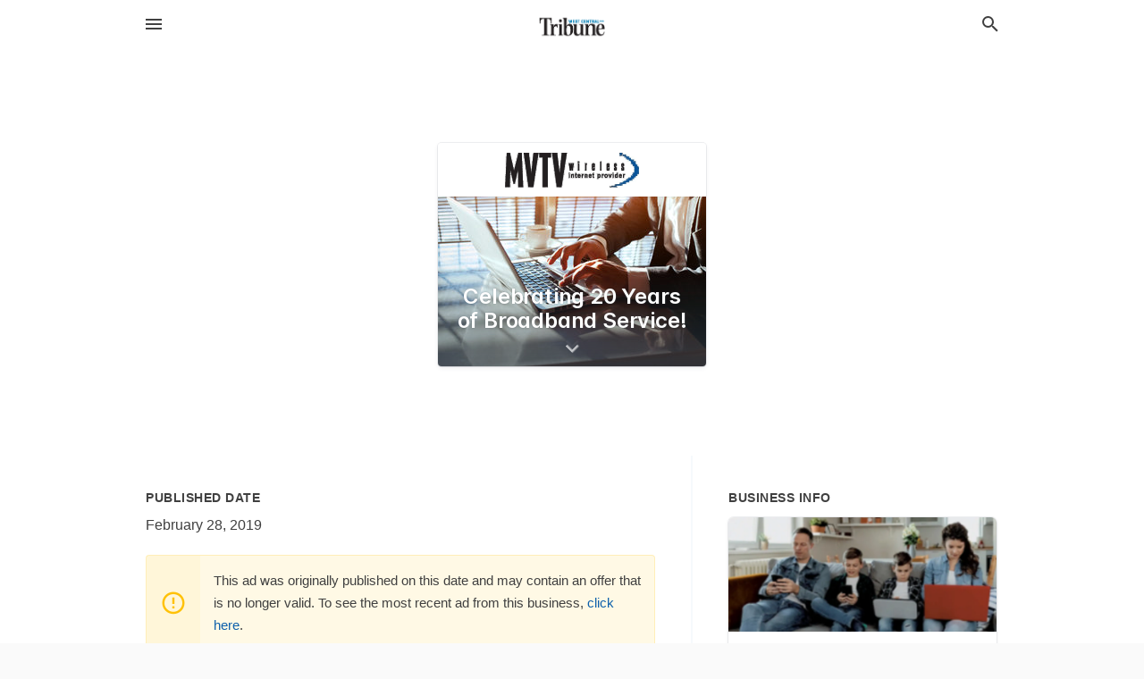

--- FILE ---
content_type: text/html; charset=utf-8
request_url: https://local.wctrib.com/offers/75ce7864-6af4-41ef-80a0-1aef3e86c8b8
body_size: 5260
content:
<!DOCTYPE html>
<html lang="en" data-acm-directory="false">
  <head>
    <meta charset="utf-8">
    <meta name="viewport" content="initial-scale=1, width=device-width" />
    <!-- PWA Meta Tags -->
    <meta name="apple-mobile-web-app-capable" content="yes">
    <meta name="apple-mobile-web-app-status-bar-style" content="black-translucent">
    <meta name="apple-mobile-web-app-title" content="Celebrating 20 Years of Broadband Service! - MVTV Wireless - West Central Tribune">
    <link rel="apple-touch-icon" href="/directory-favicon.ico" />
    <!-- Primary Meta Tags -->
    <title>Celebrating 20 Years of Broadband Service! - MVTV Wireless - West Central Tribune</title>
    <meta name="title" content="Celebrating 20 Years of Broadband Service! - MVTV Wireless - West Central Tribune">
    <meta name="description" content="Telecommunications in 1790 US-212, Granite Falls, MN 56241">
    <link rel="shortcut icon" href="/directory-favicon.ico" />
    <meta itemprop="image" content="https://storage.googleapis.com/ownlocal-adforge-production/backgrounds/origamis/custom/75ce7864-6af4-41ef-80a0-1aef3e86c8b8/full.webp">

    <!-- Open Graph / Facebook -->
    <meta property="og:url" content="https://local.wctrib.com/offers/75ce7864-6af4-41ef-80a0-1aef3e86c8b8">
    <meta property="og:type" content="website">
    <meta property="og:title" content="Celebrating 20 Years of Broadband Service! - MVTV Wireless - West Central Tribune">
    <meta property="og:description" content="Telecommunications in 1790 US-212, Granite Falls, MN 56241">
    <meta property="og:image" content="https://storage.googleapis.com/ownlocal-adforge-production/backgrounds/origamis/custom/75ce7864-6af4-41ef-80a0-1aef3e86c8b8/full.webp">

    <!-- Twitter -->
    <meta property="twitter:url" content="https://local.wctrib.com/offers/75ce7864-6af4-41ef-80a0-1aef3e86c8b8">
    <meta property="twitter:title" content="Celebrating 20 Years of Broadband Service! - MVTV Wireless - West Central Tribune">
    <meta property="twitter:description" content="Telecommunications in 1790 US-212, Granite Falls, MN 56241">
    <meta property="twitter:image" content="https://storage.googleapis.com/ownlocal-adforge-production/backgrounds/origamis/custom/75ce7864-6af4-41ef-80a0-1aef3e86c8b8/full.webp">
    <meta property="twitter:card" content="summary_large_image">


    <!-- Google Search Console -->
      <meta name="google-site-verification" content="C6IoXyBkPzf2QHkX3gx4gcyVZyS0T06Rvjn_o2TduFQ" />


    <!-- Other Assets -->
      <link rel="stylesheet" href="https://unpkg.com/leaflet@1.6.0/dist/leaflet.css" integrity="sha512-xwE/Az9zrjBIphAcBb3F6JVqxf46+CDLwfLMHloNu6KEQCAWi6HcDUbeOfBIptF7tcCzusKFjFw2yuvEpDL9wQ==" crossorigin=""/>


    <!-- Google Analytics -->

    <link rel="stylesheet" media="screen" href="/assets/directory/index-625ebbc43c213a1a95e97871809bb1c7c764b7e3acf9db3a90d549597404474f.css" />
      <meta name="google-site-verification" content="2ZSFFimlkKf5J8bi2M6V3q9gJEOnzyGGeTDr3lLFTig" />


    <script>
//<![CDATA[

      const MESEARCH_KEY = "";

//]]>
</script>
      <script src="/assets/directory/resources/jquery.min-a4ef3f56a89b3569946388ef171b1858effcfc18c06695b3b9cab47996be4986.js"></script>
      <link rel="stylesheet" media="screen" href="/assets/directory/materialdesignicons.min-aafad1dc342d5f4be026ca0942dc89d427725af25326ef4881f30e8d40bffe7e.css" />
  </head>

  <body class="preload" data-theme="">


    <style>
      :root {
        --color-link-alt: #6772E5 !important;
      }
    </style>

    <div class="blocker-banner" id="blocker-banner" style="display: none;">
      <div class="blocker-banner-interior">
        <span class="icon mdi mdi-alert"></span>
        <div class="blocker-banner-title">We notice you're using an ad blocker.</div>
        <div class="blocker-banner-text">Since the purpose of this site is to display digital ads, please disable your ad blocker to prevent content from breaking.</div>
        <span class="close mdi mdi-close"></span>
      </div>
    </div>

    <div class="wrapper">
      <div class="header ">
  <div class="header-main">
    <div class="container ">
      <style>
  body {
    font-family: "Arial", sans-serif;
  }
</style>
<a class="logo" href=/ aria-label="Business logo clickable to go to the home page">
    <img src="https://assets.secure.ownlocal.com/img/logos/1846/original_logos.png?1637332771" alt="West Central Tribune">
</a>
<a class="mdi main-nav-item mdi-menu menu-container" aria-label="hamburger menu" aria-expanded="false" href="."></a>
<a class="mdi main-nav-item search-icon" style="right: 20px;left: auto;" href="." title="Search business collapsed">
  <svg class="magnify-icon" xmlns="http://www.w3.org/2000/svg" width="1em" height="1em" viewBox="0 0 24 24">
    <path fill="#404040" d="M9.5 3A6.5 6.5 0 0 1 16 9.5c0 1.61-.59 3.09-1.56 4.23l.27.27h.79l5 5l-1.5 1.5l-5-5v-.79l-.27-.27A6.52 6.52 0 0 1 9.5 16A6.5 6.5 0 0 1 3 9.5A6.5 6.5 0 0 1 9.5 3m0 2C7 5 5 7 5 9.5S7 14 9.5 14S14 12 14 9.5S12 5 9.5 5" />
  </svg>
  <svg class="ex-icon" xmlns="http://www.w3.org/2000/svg" width="1em" height="1em" viewBox="0 0 24 24">
    <path fill="#404040" d="M6.4 19L5 17.6l5.6-5.6L5 6.4L6.4 5l5.6 5.6L17.6 5L19 6.4L13.4 12l5.6 5.6l-1.4 1.4l-5.6-5.6z" />
  </svg>
</a>
<ul class="nav">
  <li><a href="/" aria-label="directory home"><span class="mdi mdi-home"></span><span>Directory Home</span></a></li>
  <li><a href="/shop-local" aria-label="shop local"><span class="mdi mdi-storefront"></span><span>Shop Local</span></a></li>
  <li>
    <li><a href="/offers" aria-label="offers"><span class="mdi mdi-picture-in-picture-top-right"></span><span>Offers</span></a></li>
    <li><a href="/ads" aria-label="printed ads"><span class="mdi mdi-newspaper"></span><span>Print Ads</span></a></li>
  <li><a href="/categories" aria-label="categories"><span class="mdi mdi-layers-outline"></span><span>Categories</span></a></li>
  <li>
    <a href="http://www.wctrib.com/"  aria-label="newspaper name">
      <span class="mdi mdi-home-outline"></span><span>West Central Tribune</span>
    </a>
  </li>
</ul>
<div class="header-search">
  <svg xmlns="http://www.w3.org/2000/svg" width="20px" height="20px" viewBox="0 2 25 25">
    <path fill="#404040" d="M9.5 3A6.5 6.5 0 0 1 16 9.5c0 1.61-.59 3.09-1.56 4.23l.27.27h.79l5 5l-1.5 1.5l-5-5v-.79l-.27-.27A6.52 6.52 0 0 1 9.5 16A6.5 6.5 0 0 1 3 9.5A6.5 6.5 0 0 1 9.5 3m0 2C7 5 5 7 5 9.5S7 14 9.5 14S14 12 14 9.5S12 5 9.5 5"></path>
  </svg>
    <form action="/businesses" accept-charset="UTF-8" method="get">
      <input class="search-box" autocomplete="off" type="text" placeholder="Search for businesses" name="q" value="" />
</form></div>

    </div>
  </div>
</div>


      <div class="page offer">
    
<div id="details_origami_entity" class="columns" data-entity-id=421320 data-entity-type="origami_ad" data-controller="offers" data-action="show">
  <div class="column column-full">
    <div class="block">
      <div class="block-interior">
        <div class="origami">
  <iframe src="https://origami.secure.ownlocal.com/origami_unit/index.html?id=75ce7864-6af4-41ef-80a0-1aef3e86c8b8&amp;adType=origami" title='Origami widget number: 421320' ></iframe>
</div>

      </div>
    </div>
  </div>
  <div class="column left-column">
    <div class="block">
      <div class="block-interior">
        <ul class="specs">
          <li>
            <h3>Published Date</h3>
            <span>February 28, 2019</span>
            <div class="expired-note">
              This ad was originally published on this date and may contain an offer that is no longer valid. To see the most recent ad from this business, <a href="/granite%20falls-mn/mvtv-wireless-320-564-4807">click here</a>.
            </div>
          </li>
        </ul>
      </div>
    </div>
  </div>
  <div class="column right-column">
    <div class="block">
      <div class="block-interior">
        <h3>Business Info</h3>
          <ul id="businesses_entity" class="cards" style="margin-bottom: 15px;">
              
<li class="" data-entity-id="27204173" data-name="MVTV Wireless" data-entity-type="business" data-controller="offers" data-action="show">
  <a itemscope itemtype="http://schema.org/LocalBusiness" class="card-top" href="/granite%20falls-mn/mvtv-wireless-320-564-4807" title="MVTV Wireless" aria-label="MVTV Wireless 1790 Us 212, Granite Falls, MN, 56241" >
    <div
      class="image "
        style= "background-image: url('https://storage.googleapis.com/ownlocal-adforge-production/backgrounds/origamis/custom/9396e298-40a2-4ca6-a639-8e3777a36cf3/full.webp');"
    >
    </div>
    <div class="card-info">
      <div itemprop="name" class="name">MVTV Wireless</div>
      <span itemprop="address" itemscope itemtype="http://schema.org/PostalAddress">
        <div itemprop="streetAddress" class="details">1790 Us 212, Granite Falls, MN, 56241</div>
      </span>
    </div>
  </a>
  <div class="card-bottom">

    
<a class="tag" href="/categories/communication/telecommunications">
  Telecommunications
</a>

  </div>
</li>

          </ul>
      </div>
    </div>
  </div>
  <div class="clear"></div>
</div>

  <section>
    
<section>
  <div class="container">
    <h2>Past Offers</h2>
    <div id="carouseloffers" class="cards carousel offers">
      <div title="left arrow icon" class="control previous"><span class="mdi"><svg xmlns="http://www.w3.org/2000/svg" width="1em" height="1em" viewBox="0 0 24 24"><path fill="currentColor" d="M15.41 16.58L10.83 12l4.58-4.59L14 6l-6 6l6 6z"/></svg></span></div>
      <div title="right arrow icon" class="control next"><span class="mdi"><svg xmlns="http://www.w3.org/2000/svg" width="1em" height="1em" viewBox="0 0 24 24"><path fill="currentColor" d="M8.59 16.58L13.17 12L8.59 7.41L10 6l6 6l-6 6z"/></svg></span></div>
      <div class="stage active">
        <ul id="offers_entity">
          

  <li class="expired" data-name="MVTV Wireless" data-logo="https://assets.secure.ownlocal.com/img/core-business-logos/7eeaafed-896d-4c08-be12-2b04e6297ad4/logo.webp" data-background-image="https://storage.googleapis.com/ownlocal-adforge-production/backgrounds/origamis/custom/75ce7864-6af4-41ef-80a0-1aef3e86c8b8/small.webp" data-ticker-text="Celebrating 20 Years of Broadband Service!" data-entity-id="421320" data-entity-type="origami" data-controller="offers" data-action="show">
    <div class="unit">
      <iframe class="" src=https://origami.secure.ownlocal.com/origami_unit/index.html?id=75ce7864-6af4-41ef-80a0-1aef3e86c8b8&amp;adType=origami&amp;layout= title='Origami Widget Number: 421320'></iframe>
    </div>
    <a href="expired">
      <span class="label">MVTV Wireless</span>
      <span class="expired"></span>
    </a>
  </li>


  <li class="expired" data-name="MVTV Wireless" data-logo="https://assets.secure.ownlocal.com/img/core-business-logos/7eeaafed-896d-4c08-be12-2b04e6297ad4/logo.webp" data-background-image="https://storage.googleapis.com/ownlocal-adforge-production/backgrounds/bank/photo-1558371274-c34e2d371073/small.webp" data-ticker-text="Get the Perfect Plan for Fast, Reliable  &amp; Affordable Internet" data-entity-id="1446348" data-entity-type="origami" data-controller="offers" data-action="show">
    <div class="unit">
      <iframe class="" src=https://origami.secure.ownlocal.com/origami_unit/index.html?id=d6a1cdf5-545e-405f-9bf5-82aaebea29a5&amp;adType=origami&amp;layout=6 title='Origami Widget Number: 1446348'></iframe>
    </div>
    <a href="expired">
      <span class="label">MVTV Wireless</span>
      <span class="expired"></span>
    </a>
  </li>


  <li class="expired" data-name="MVTV Wireless" data-logo="https://assets.secure.ownlocal.com/img/core-business-logos/7eeaafed-896d-4c08-be12-2b04e6297ad4/logo.webp" data-background-image="https://storage.googleapis.com/ownlocal-adforge-production/backgrounds/bank/photo-1560169897-fc0cdbdfa4d5/small.webp" data-ticker-text="A Full-Service Broadband Internet Provider! Call Today." data-entity-id="1806722" data-entity-type="origami" data-controller="offers" data-action="show">
    <div class="unit">
      <iframe class="" src=https://origami.secure.ownlocal.com/origami_unit/index.html?id=d90bccca-964d-480c-b437-85f1ff12db51&amp;adType=origami&amp;layout=2 title='Origami Widget Number: 1806722'></iframe>
    </div>
    <a href="expired">
      <span class="label">MVTV Wireless</span>
      <span class="expired"></span>
    </a>
  </li>

        </ul>
      </div>
        <div class="stage">
          <ul id="offers_entity">
            

  <li class="expired" data-name="MVTV Wireless" data-logo="https://assets.secure.ownlocal.com/img/core-business-logos/7eeaafed-896d-4c08-be12-2b04e6297ad4/logo.webp" data-background-image="https://storage.googleapis.com/ownlocal-adforge-production/backgrounds/bank/photo-1560169897-fc0cdbdfa4d5/small.webp" data-ticker-text="A Full-Service Broadband Internet Provider! Call Today." data-entity-id="1811719" data-entity-type="origami" data-controller="offers" data-action="show">
    <div class="unit">
      <iframe class="" src=https://origami.secure.ownlocal.com/origami_unit/index.html?id=d26fd49d-6ed4-46c9-a757-a5f0d453a412&amp;adType=origami&amp;layout=2 title='Origami Widget Number: 1811719'></iframe>
    </div>
    <a href="expired">
      <span class="label">MVTV Wireless</span>
      <span class="expired"></span>
    </a>
  </li>


  <li class="expired" data-name="MVTV Wireless" data-logo="https://assets.secure.ownlocal.com/img/core-business-logos/7eeaafed-896d-4c08-be12-2b04e6297ad4/logo.webp" data-background-image="https://storage.googleapis.com/ownlocal-adforge-production/backgrounds/bank/photo-1560169897-fc0cdbdfa4d5/small.webp" data-ticker-text="A Full-Service Broadband Internet Provider! Call Today." data-entity-id="1817494" data-entity-type="origami" data-controller="offers" data-action="show">
    <div class="unit">
      <iframe class="" src=https://origami.secure.ownlocal.com/origami_unit/index.html?id=e259de5d-7d2b-46d1-b383-d4902051863c&amp;adType=origami&amp;layout=2 title='Origami Widget Number: 1817494'></iframe>
    </div>
    <a href="expired">
      <span class="label">MVTV Wireless</span>
      <span class="expired"></span>
    </a>
  </li>


  <li class="expired" data-name="MVTV Wireless" data-logo="https://assets.secure.ownlocal.com/img/core-business-logos/7eeaafed-896d-4c08-be12-2b04e6297ad4/logo.webp" data-background-image="https://storage.googleapis.com/ownlocal-adforge-production/backgrounds/bank/photo-1614064548237-096f735f344f/small.webp" data-ticker-text="Serving Customers Beyond Connectivity!" data-entity-id="1822788" data-entity-type="origami" data-controller="offers" data-action="show">
    <div class="unit">
      <iframe class="" src=https://origami.secure.ownlocal.com/origami_unit/index.html?id=06d2e60e-de40-40a1-b4e6-a0781e3df7fd&amp;adType=origami&amp;layout=1 title='Origami Widget Number: 1822788'></iframe>
    </div>
    <a href="expired">
      <span class="label">MVTV Wireless</span>
      <span class="expired"></span>
    </a>
  </li>

          </ul>
        </div>
        <div class="stage">
          <ul id="offers_entity">
            

  <li class="expired" data-name="MVTV Wireless" data-logo="https://assets.secure.ownlocal.com/img/core-business-logos/7eeaafed-896d-4c08-be12-2b04e6297ad4/logo.webp" data-background-image="https://storage.googleapis.com/ownlocal-adforge-production/backgrounds/bank/photo-1614064548237-096f735f344f/small.webp" data-ticker-text="Serving Customers Beyond Connectivity!" data-entity-id="1828168" data-entity-type="origami" data-controller="offers" data-action="show">
    <div class="unit">
      <iframe class="" src=https://origami.secure.ownlocal.com/origami_unit/index.html?id=0b81e4ea-828b-45e3-9066-ff515a6d3973&amp;adType=origami&amp;layout=1 title='Origami Widget Number: 1828168'></iframe>
    </div>
    <a href="expired">
      <span class="label">MVTV Wireless</span>
      <span class="expired"></span>
    </a>
  </li>


  <li class="expired" data-name="MVTV Wireless" data-logo="https://assets.secure.ownlocal.com/img/core-business-logos/7eeaafed-896d-4c08-be12-2b04e6297ad4/logo.webp" data-background-image="https://storage.googleapis.com/ownlocal-adforge-production/backgrounds/bank/photo-1485801378227-e82f6a4be23a/small.webp" data-ticker-text="Managed Farm Network for Worry Free Connectivity!" data-entity-id="1883056" data-entity-type="origami" data-controller="offers" data-action="show">
    <div class="unit">
      <iframe class="" src=https://origami.secure.ownlocal.com/origami_unit/index.html?id=0751a54c-ac1d-44b2-b99f-dcf9b63f0dcd&amp;adType=origami&amp;layout=1 title='Origami Widget Number: 1883056'></iframe>
    </div>
    <a href="expired">
      <span class="label">MVTV Wireless</span>
      <span class="expired"></span>
    </a>
  </li>


  <li class="expired" data-name="MVTV Wireless" data-logo="https://assets.secure.ownlocal.com/img/core-business-logos/7eeaafed-896d-4c08-be12-2b04e6297ad4/logo.webp" data-background-image="https://storage.googleapis.com/ownlocal-adforge-production/backgrounds/bank/photo-1444858291040-58f756a3bdd6/small.webp" data-ticker-text="Managed Farm Network for Worry Free Connectivity!" data-entity-id="1983690" data-entity-type="origami" data-controller="offers" data-action="show">
    <div class="unit">
      <iframe class="" src=https://origami.secure.ownlocal.com/origami_unit/index.html?id=97ae1fab-4881-49bc-93cd-d7d9e0dcece1&amp;adType=origami&amp;layout=2 title='Origami Widget Number: 1983690'></iframe>
    </div>
    <a href="expired">
      <span class="label">MVTV Wireless</span>
      <span class="expired"></span>
    </a>
  </li>

          </ul>
        </div>
    </div>
    
  </div>
</section>

<script>  
  document.addEventListener('DOMContentLoaded', function(e) {
      var carousel = document.querySelector("#carouseloffers");
      var next = carousel.querySelector(".control.next");
      var prev = carousel.querySelector(".control.previous");

      const cardTrigger = () => {
          lazyLoadImages("offers");
      };

      next.addEventListener("click", cardTrigger);
      prev.addEventListener("click", cardTrigger);
  });
</script>

  </section>
</div>


      <div class="footer">
  <div class="container">
    <div class="footer-top">
      <div class="links categories">
        <p class="footer-title">Categories</p>
        <ul>
          
<li>
  <a href="/categories/agriculture" aria-label='category Agriculture' >
    <span>
      Agriculture
    </span>
  </a>
</li>

<li>
  <a href="/categories/arts-and-entertainment" aria-label='category Arts and Entertainment' >
    <span>
      Arts and Entertainment
    </span>
  </a>
</li>

<li>
  <a href="/categories/auto" aria-label='category Auto' >
    <span>
      Auto
    </span>
  </a>
</li>

<li>
  <a href="/categories/beauty-and-wellness" aria-label='category Beauty and Wellness' >
    <span>
      Beauty and Wellness
    </span>
  </a>
</li>

<li>
  <a href="/categories/communication" aria-label='category Communication' >
    <span>
      Communication
    </span>
  </a>
</li>

<li>
  <a href="/categories/community" aria-label='category Community' >
    <span>
      Community
    </span>
  </a>
</li>

<li>
  <a href="/categories/construction" aria-label='category Construction' >
    <span>
      Construction
    </span>
  </a>
</li>

<li>
  <a href="/categories/education" aria-label='category Education' >
    <span>
      Education
    </span>
  </a>
</li>

<li>
  <a href="/categories/finance" aria-label='category Finance' >
    <span>
      Finance
    </span>
  </a>
</li>

<li>
  <a href="/categories/food-and-beverage" aria-label='category Food and Beverage' >
    <span>
      Food and Beverage
    </span>
  </a>
</li>

<li>
  <a href="/categories/house-and-home" aria-label='category House and Home' >
    <span>
      House and Home
    </span>
  </a>
</li>

<li>
  <a href="/categories/insurance" aria-label='category Insurance' >
    <span>
      Insurance
    </span>
  </a>
</li>

<li>
  <a href="/categories/legal" aria-label='category Legal' >
    <span>
      Legal
    </span>
  </a>
</li>

<li>
  <a href="/categories/manufacturing" aria-label='category Manufacturing' >
    <span>
      Manufacturing
    </span>
  </a>
</li>

<li>
  <a href="/categories/medical" aria-label='category Medical' >
    <span>
      Medical
    </span>
  </a>
</li>

<li>
  <a href="/categories/nightlife" aria-label='category Nightlife' >
    <span>
      Nightlife
    </span>
  </a>
</li>

<li>
  <a href="/categories/pets-and-animals" aria-label='category Pets and Animals' >
    <span>
      Pets and Animals
    </span>
  </a>
</li>

<li>
  <a href="/categories/philanthropy" aria-label='category Philanthropy' >
    <span>
      Philanthropy
    </span>
  </a>
</li>

<li>
  <a href="/categories/photo-and-video" aria-label='category Photo and Video' >
    <span>
      Photo and Video
    </span>
  </a>
</li>

<li>
  <a href="/categories/public-services" aria-label='category Public Services' >
    <span>
      Public Services
    </span>
  </a>
</li>

<li>
  <a href="/categories/real-estate" aria-label='category Real Estate' >
    <span>
      Real Estate
    </span>
  </a>
</li>

<li>
  <a href="/categories/recreation" aria-label='category Recreation' >
    <span>
      Recreation
    </span>
  </a>
</li>

<li>
  <a href="/categories/religion" aria-label='category Religion' >
    <span>
      Religion
    </span>
  </a>
</li>

<li>
  <a href="/categories/services" aria-label='category Services' >
    <span>
      Services
    </span>
  </a>
</li>

<li>
  <a href="/categories/shop-local" aria-label='category Shop Local' >
    <span>
      Shop Local
    </span>
  </a>
</li>

<li>
  <a href="/categories/shopping" aria-label='category Shopping' >
    <span>
      Shopping
    </span>
  </a>
</li>

<li>
  <a href="/categories/technical" aria-label='category Technical' >
    <span>
      Technical
    </span>
  </a>
</li>

<li>
  <a href="/categories/transportation" aria-label='category Transportation' >
    <span>
      Transportation
    </span>
  </a>
</li>

<li>
  <a href="/categories/travel" aria-label='category Travel' >
    <span>
      Travel
    </span>
  </a>
</li>

<li>
  <a href="/categories/utilities" aria-label='category Utilities' >
    <span>
      Utilities
    </span>
  </a>
</li>

        </ul>
      </div>
      <div class="links">
        <p class="footer-title">Directory</p>
        <ul>
          <li><a href="/promote">Get Verified</a></li>
          <li>
            <a href="https://admin.austin.ownlocal.com/login?p=1832" >
              <span>Login</span> 
            </a>
          </li>
          

          <li><a href="/terms">Terms of Service</a></li>
          <li><a href="/privacy">Privacy policy</a></li>
          <li><a href="/got-to-top" class="back-to-top">Go To Top</a></li>
        </ul>
      </div>
      <div class="clear"></div>
    </div>
  </div>
  <div class="footer-bottom">
    <div class="copyright">
      <div class="container">
        © 2026 
        <a href="http://www.wctrib.com/" >
          West Central Tribune
          </a>. Powered by <a href="http://ownlocal.com" target="_blank" class="bold-link">OwnLocal</a><span> – helping local media with innovative <a href="https://ownlocal.com/products" target="_blank">print to web</a> and directory software</span>.
      </div>
    </div>
  </div>
</div>

    </div>
    <script src="/assets/directory/index-584af2f59b30467a7e4b931fd3f3db8d26af04d8a92f1974cbe6875ccaaaa66e.js" defer="defer"></script>


      <script>
        // AdBlock detection
        fetch('https://admin.ownlocal.com/api/adblock')
          .then(response => {
            if (!response.ok) {
              throw new Error('Network response was not ok');
            }
            return response.text();
          })
          .catch(error => {
            // Handle error, such as showing the blocker banner
            document.getElementById('blocker-banner').style.display = 'block';
          });
      </script>
    <script src="/assets/directory/interactions-e3133e709fc754effe1635477cc59c0147eaba70864f8c24d8f047f9063386f4.js" defer="defer"></script>
  </body>
</html>

<!-- RENDERED TIME: Tuesday, 20 Jan 2026 20:09:12 Central Time (US & Canada) -->
